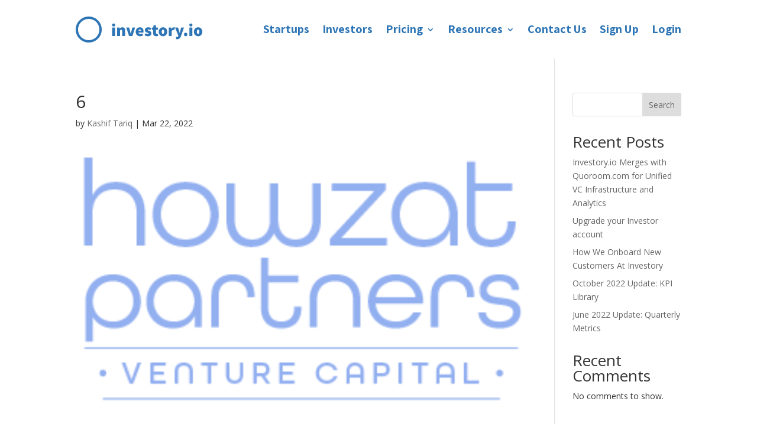

--- FILE ---
content_type: text/css
request_url: https://investory.io/wp-content/et-cache/global/et-divi-customizer-global.min.css?ver=1768490539
body_size: 1524
content:
.container,.et_pb_row,.et_pb_slider .et_pb_container,.et_pb_fullwidth_section .et_pb_title_container,.et_pb_fullwidth_section .et_pb_title_featured_container,.et_pb_fullwidth_header:not(.et_pb_fullscreen) .et_pb_fullwidth_header_container{max-width:1440px}.et_boxed_layout #page-container,.et_boxed_layout.et_non_fixed_nav.et_transparent_nav #page-container #top-header,.et_boxed_layout.et_non_fixed_nav.et_transparent_nav #page-container #main-header,.et_fixed_nav.et_boxed_layout #page-container #top-header,.et_fixed_nav.et_boxed_layout #page-container #main-header,.et_boxed_layout #page-container .container,.et_boxed_layout #page-container .et_pb_row{max-width:1600px}@media only screen and (min-width:1800px){.et_pb_row{padding:36px 0}.et_pb_section{padding:72px 0}.single.et_pb_pagebuilder_layout.et_full_width_page .et_post_meta_wrapper{padding-top:108px}.et_pb_fullwidth_section{padding:0}}body{color:#323232;font-weight:400}ul{padding:0px!important}li{list-style-type:none}p{font-weight:400}header #stickyheader{position:relative!important}#top_header.et_pb_section .et_pb_row .et_pb_module.et_pb_text,#top_header.et_pb_section .et_pb_row .et_pb_module.et_pb_text .et_pb_text_inner{line-height:35px}#top_header.et_pb_section .et_pb_row .et_pb_module.et_pb_text,#top_header.et_pb_section .et_pb_row .et_pb_module.et_pb_text .et_pb_text_inner h2{margin:0px!important;padding:0px!important}#pricing_box_section .et_pb_row.my-startup-pricing-list .et_pb_column.pricing-col{border-top-left-radius:85px}#pricing_box_section .et_pb_row.my-startup-pricing-list .et_pb_column.pricing-col .price-top-head{height:auto!important}#pricing_box_section .et_pb_row.my-startup-pricing-list .et_pb_column.pricing-col .price-top-head .et_pb_text_inner{height:150px;background-color:#f87575;border-radius:145px 15px 81px 0;display:flex;flex-direction:column;justify-content:space-between;padding:20px}#pricing_box_section .et_pb_row.my-startup-pricing-list .et_pb_column.pricing-col.right .price-top-head .et_pb_text_inner{background-color:#8390fa}#pricing_box_section .et_pb_row.my-startup-pricing-list .et_pb_column.pricing-col .price-top-head .et_pb_text_inner h1{font-size:32px;font-weight:700;padding:0px}#pricing_box_section .et_pb_row.my-startup-pricing-list .et_pb_column.pricing-col .price-top-head .et_pb_text_inner p{position:initial;font-size:24px;padding:0px}#pricing_box_section .et_pb_row.my-startup-pricing-list .et_pb_column.pricing-col.right{}.et_pb_module.et_pb_testimonial{overflow:visible!important}.et_pb_module.et_pb_testimonial .et_pb_testimonial_author{margin-top:0px}.et_pb_section.startup_pricing .et_pb_row .et_pb_column:nth-child(1){width:250px;margin-right:40px}.et_pb_section.startup_pricing .et_pb_row.text_row .et_pb_column{margin-left:40px;width:auto;padding-left:250px}.et_pb_section.case_studies_content_block .et_pb_row .et_pb_module.et_pb_text ul{margin-left:20px}.et_pb_section.case_studies_content_block .et_pb_row .et_pb_module.et_pb_text ul li{list-style-type:disc}#job_listing_section .et_pb_row .et_pb_column .et_pb_module.et_pb_code .et_pb_code_inner ul{display:flex;flex-wrap:wrap}#job_listing_section .et_pb_row .et_pb_column .et_pb_module.et_pb_code .et_pb_code_inner ul li{width:calc(33.3333% - 20px);margin:0px 30px 30px 0px;font-size:20px;font-weight:600;list-style-type:circle}#job_listing_section .et_pb_row .et_pb_column .et_pb_module.et_pb_code .et_pb_code_inner ul li a{color:#000}#job_listing_section .et_pb_row .et_pb_column .et_pb_module.et_pb_code .et_pb_code_inner ul li:nth-child(3n){margin-right:0px}#job_individual_section .et_pb_row.job_individual_content_row .et_pb_column .et_pb_module.et_pb_text .et_pb_text_inner ul{margin:0px 0px 30px 20px}#job_individual_section .et_pb_row.job_individual_content_row .et_pb_column .et_pb_module.et_pb_text .et_pb_text_inner ul li{list-style-type:circle;margin-bottom:5px}.pa-inline-buttons .et_pb_button_module_wrapper{display:inline-block}.et_pb_accordion_item{margin-bottom:5px!important}.et_pb_section--fixed{background:#f2f6ff}.icon-list .et_pb_blurb_container{padding-left:0px!important}.contact-form textarea{height:100px}.sticky-icons{display:grid}.my-blog .et_pb_post{height:450px;cursor:pointer;transition:all 0.5s;background:#fff;position:relative;top:0}.my-blog .et_pb_post:hover{box-shadow:0px 0px 40px 0px rgba(0,0,0,0.1);top:-1em}.my-startup-pricing-list .price-subhead{text-align:left;padding:10px;position:absolute;top:220%}.my-startup-pricing-list .pricing-col{margin-top:-165px!important;background:#fff}.my-startup-pricing-list .pricing-col li{text-align:left!important}.startup-pricing-red li:before{content:url("/wp-content/uploads/2022/03/red-icon-1.png")!important;vertical-align:middle;margin-right:5px!important}.startup-pricing-blue li:before{content:url("/wp-content/uploads/2022/03/blue-icon.png")!important;vertical-align:middle;margin-right:5px!important}.startup-pricing-red li{font-size:18px!important;list-style:none}.startup-pricing-blue li{font-size:18px!important;list-style:none}.price-top-head{height:150px!important;margin-top:-53px}.price-subhead{text-align:left;padding:10px;position:absolute;top:136%}.pricing-col li{text-align:center}.pricing-col li img{width:14px;height:10px}.price-head{text-align:right;padding-top:15px;padding-right:10px;font-weight:600}span.big-price{font-size:24px;font-weight:700}#first-col .ptsCell{text-align:left!important}#first-col .ptsColDesc{display:none!important}#first-col .ptsColHeader{display:none!important}#second-col .ptsColHeader{border-top-left-radius:96px!important;background:#F87575!important;border:none!important;padding-top:8px!important;text-align:right}#second-col .ptsColDesc{border-bottom-right-radius:129px!important;background:#F87575!important;border:none!important;text-align:left!important}#third-col .ptsColHeader{border-top-left-radius:96px!important;background:#FFAF57!important;border:none!important;padding-top:8px!important;text-align:right}#third-col .ptsColDesc{border-bottom-right-radius:129px!important;background:#FFAF57!important;border:none!important;text-align:left!important}.footer-link a{color:#2E75B5!important}.my-pricing-list ul{list-style:none!important}.my-pricing-list ul li{line-height:36px!important;font-size:12px!important}.my-pricing-list .pricing-col{margin-top:-165px;background:#fff}.investor-testimonials p{color:#fff!important}.investor-testimonials .sp-testimonial-client-name{color:#fff!important}.investor-testimonials .sp-testimonial-client-designation{color:#fff!important}.footer-link a:hover{color:#000!important}.save-time{padding-left:100px!important}#lgx_logo_slider_app_180 .lgx_app_layout_grid .lgx_app_item{margin:0px 10px 0px 10px}.price-head-red{padding-bottom:33px}.price-head-blue{padding-bottom:33px}@media (max-width:1400px){#top_header.et_pb_section.startup_header{padding-bottom:180px}}@media only screen and (max-width:767px) and (min-width:320px){.my-startup-pricing-list .price-top-head{height:150px!important;margin-top:-84px;border-radius:100px 3px 96px 0!important}.inquire-form .wpcf7-submit{width:100%!important}.sticky-icons{display:block}.my-startup-pricing-list .pricing-col{margin-top:40px!important;background:#fff;margin-bottom:60px!important}.red-text-ul{margin-top:60px}.orange-text-ul{margin-top:68px}.green-text-ul{margin-top:70px}.my-pricing-list .pricing-col{margin-top:0px;background:#fff}.price-head-red{padding-bottom:0px}.price-head-blue{padding-bottom:0px}.price-top-head{height:94px!important;margin-top:-53px;border-radius:13px 0 28px 0!important}.pricing-col ul{padding-top:0px}.price-subhead{text-align:left;padding:10px;position:absolute;top:65%}#lgx_logo_slider_app_180 .lgx_app_layout_grid .lgx_app_item_row{display:grid;grid-template-columns:auto auto auto auto!important}.save-time{padding-left:20px!important;padding-right:20px!important}.track-performance{padding-left:20px!important;padding-right:20px!important}.inquire-form{padding-left:20px!important;padding-right:20px!important}.leverage-data{padding-left:20px!important;padding-right:20px!important;padding-top:100px!important}}@media only screen and (max-width:980px) and (min-width:768px){.pricing-col ul{padding-top:0px}.sticky-icons{display:block}.my-startup-pricing-list .pricing-col{margin-top:40px!important;background:#fff;margin-bottom:120px!important}.my-pricing-list .pricing-col{margin-top:0px;background:#fff}.red-text-ul{margin-top:120px}.orange-text-ul{margin-top:120px}.green-text-ul{margin-top:120px}}@media only screen and (max-width:1200px) and (min-width:981px){h2{font-size:30px!important;line-height:38px!important}.et_pb_menu_0_tb_header.et_pb_menu ul li a{font-size:14px!important}.simple-reporting .et_pb_column_4{padding-right:0px!important}.save-time{padding-left:0px!important}.inquire-form{padding-left:20px!important;padding-right:20px!important}.track-performance{padding-right:20px!important;padding-left:20px!important}.leverage-data{padding-right:20px!important;padding-left:20px!important}.leverage-section{border-radius:100px 135px 0 0px!important}}@media only screen and (max-width:2560px) and (min-width:1920px){.save-time{padding-left:180px!important;padding-right:180px!important}.track-performance{padding-left:180px!important;padding-right:180px!important}.leverage-data{padding-left:180px!important;padding-right:180px!important;padding-top:100px!important}.simple-reporting{padding-bottom:200px!important}}footer{border-top:1px solid #2e75b5}